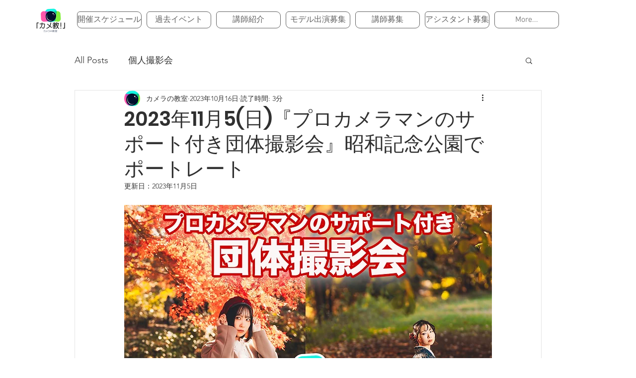

--- FILE ---
content_type: text/css; charset=utf-8
request_url: https://www.cameraschool.info/_serverless/pro-gallery-css-v4-server/layoutCss?ver=2&id=1mr4-not-scoped&items=3527_2048_1365%7C3617_2048_1365%7C3403_2048_1365%7C3655_2048_1536&container=1776.65625_740_674.34375_720&options=gallerySizeType:px%7CenableInfiniteScroll:true%7CtitlePlacement:SHOW_ON_HOVER%7CimageMargin:5%7CisVertical:false%7CgridStyle:0%7CgalleryLayout:1%7CnumberOfImagesPerRow:0%7CgallerySizePx:300%7CcubeType:fill%7CgalleryThumbnailsAlignment:none
body_size: -104
content:
#pro-gallery-1mr4-not-scoped [data-hook="item-container"][data-idx="0"].gallery-item-container{opacity: 1 !important;display: block !important;transition: opacity .2s ease !important;top: 0px !important;left: 0px !important;right: auto !important;height: 245px !important;width: 367px !important;} #pro-gallery-1mr4-not-scoped [data-hook="item-container"][data-idx="0"] .gallery-item-common-info-outer{height: 100% !important;} #pro-gallery-1mr4-not-scoped [data-hook="item-container"][data-idx="0"] .gallery-item-common-info{height: 100% !important;width: 100% !important;} #pro-gallery-1mr4-not-scoped [data-hook="item-container"][data-idx="0"] .gallery-item-wrapper{width: 367px !important;height: 245px !important;margin: 0 !important;} #pro-gallery-1mr4-not-scoped [data-hook="item-container"][data-idx="0"] .gallery-item-content{width: 367px !important;height: 245px !important;margin: 0px 0px !important;opacity: 1 !important;} #pro-gallery-1mr4-not-scoped [data-hook="item-container"][data-idx="0"] .gallery-item-hover{width: 367px !important;height: 245px !important;opacity: 1 !important;} #pro-gallery-1mr4-not-scoped [data-hook="item-container"][data-idx="0"] .item-hover-flex-container{width: 367px !important;height: 245px !important;margin: 0px 0px !important;opacity: 1 !important;} #pro-gallery-1mr4-not-scoped [data-hook="item-container"][data-idx="0"] .gallery-item-wrapper img{width: 100% !important;height: 100% !important;opacity: 1 !important;} #pro-gallery-1mr4-not-scoped [data-hook="item-container"][data-idx="1"].gallery-item-container{opacity: 1 !important;display: block !important;transition: opacity .2s ease !important;top: 0px !important;left: 372px !important;right: auto !important;height: 245px !important;width: 368px !important;} #pro-gallery-1mr4-not-scoped [data-hook="item-container"][data-idx="1"] .gallery-item-common-info-outer{height: 100% !important;} #pro-gallery-1mr4-not-scoped [data-hook="item-container"][data-idx="1"] .gallery-item-common-info{height: 100% !important;width: 100% !important;} #pro-gallery-1mr4-not-scoped [data-hook="item-container"][data-idx="1"] .gallery-item-wrapper{width: 368px !important;height: 245px !important;margin: 0 !important;} #pro-gallery-1mr4-not-scoped [data-hook="item-container"][data-idx="1"] .gallery-item-content{width: 368px !important;height: 245px !important;margin: 0px 0px !important;opacity: 1 !important;} #pro-gallery-1mr4-not-scoped [data-hook="item-container"][data-idx="1"] .gallery-item-hover{width: 368px !important;height: 245px !important;opacity: 1 !important;} #pro-gallery-1mr4-not-scoped [data-hook="item-container"][data-idx="1"] .item-hover-flex-container{width: 368px !important;height: 245px !important;margin: 0px 0px !important;opacity: 1 !important;} #pro-gallery-1mr4-not-scoped [data-hook="item-container"][data-idx="1"] .gallery-item-wrapper img{width: 100% !important;height: 100% !important;opacity: 1 !important;} #pro-gallery-1mr4-not-scoped [data-hook="item-container"][data-idx="2"].gallery-item-container{opacity: 1 !important;display: block !important;transition: opacity .2s ease !important;top: 250px !important;left: 0px !important;right: auto !important;height: 259px !important;width: 389px !important;} #pro-gallery-1mr4-not-scoped [data-hook="item-container"][data-idx="2"] .gallery-item-common-info-outer{height: 100% !important;} #pro-gallery-1mr4-not-scoped [data-hook="item-container"][data-idx="2"] .gallery-item-common-info{height: 100% !important;width: 100% !important;} #pro-gallery-1mr4-not-scoped [data-hook="item-container"][data-idx="2"] .gallery-item-wrapper{width: 389px !important;height: 259px !important;margin: 0 !important;} #pro-gallery-1mr4-not-scoped [data-hook="item-container"][data-idx="2"] .gallery-item-content{width: 389px !important;height: 259px !important;margin: 0px 0px !important;opacity: 1 !important;} #pro-gallery-1mr4-not-scoped [data-hook="item-container"][data-idx="2"] .gallery-item-hover{width: 389px !important;height: 259px !important;opacity: 1 !important;} #pro-gallery-1mr4-not-scoped [data-hook="item-container"][data-idx="2"] .item-hover-flex-container{width: 389px !important;height: 259px !important;margin: 0px 0px !important;opacity: 1 !important;} #pro-gallery-1mr4-not-scoped [data-hook="item-container"][data-idx="2"] .gallery-item-wrapper img{width: 100% !important;height: 100% !important;opacity: 1 !important;} #pro-gallery-1mr4-not-scoped [data-hook="item-container"][data-idx="3"]{display: none !important;} #pro-gallery-1mr4-not-scoped .pro-gallery-prerender{height:508.8188699607646px !important;}#pro-gallery-1mr4-not-scoped {height:508.8188699607646px !important; width:740px !important;}#pro-gallery-1mr4-not-scoped .pro-gallery-margin-container {height:508.8188699607646px !important;}#pro-gallery-1mr4-not-scoped .pro-gallery {height:508.8188699607646px !important; width:740px !important;}#pro-gallery-1mr4-not-scoped .pro-gallery-parent-container {height:508.8188699607646px !important; width:745px !important;}

--- FILE ---
content_type: text/css; charset=utf-8
request_url: https://www.cameraschool.info/_serverless/pro-gallery-css-v4-server/layoutCss?ver=2&id=3mu84-not-scoped&items=3520_3265_4898%7C3470_4898_3265%7C3657_4898_3265%7C3657_4898_3265%7C3495_4898_3265%7C3606_3265_4898%7C3540_4903_3262%7C3804_3265_4898%7C3559_4899_3266%7C3809_3265_4898&container=2588_740_1396.6875_720&options=gallerySizeType:px%7CenableInfiniteScroll:true%7CtitlePlacement:SHOW_ON_HOVER%7CimageMargin:5%7CisVertical:false%7CgridStyle:0%7CgalleryLayout:1%7CnumberOfImagesPerRow:0%7CgallerySizePx:300%7CcubeType:fill%7CgalleryThumbnailsAlignment:none
body_size: -190
content:
#pro-gallery-3mu84-not-scoped [data-hook="item-container"][data-idx="0"].gallery-item-container{opacity: 1 !important;display: block !important;transition: opacity .2s ease !important;top: 0px !important;left: 0px !important;right: auto !important;height: 339px !important;width: 226px !important;} #pro-gallery-3mu84-not-scoped [data-hook="item-container"][data-idx="0"] .gallery-item-common-info-outer{height: 100% !important;} #pro-gallery-3mu84-not-scoped [data-hook="item-container"][data-idx="0"] .gallery-item-common-info{height: 100% !important;width: 100% !important;} #pro-gallery-3mu84-not-scoped [data-hook="item-container"][data-idx="0"] .gallery-item-wrapper{width: 226px !important;height: 339px !important;margin: 0 !important;} #pro-gallery-3mu84-not-scoped [data-hook="item-container"][data-idx="0"] .gallery-item-content{width: 226px !important;height: 339px !important;margin: 0px 0px !important;opacity: 1 !important;} #pro-gallery-3mu84-not-scoped [data-hook="item-container"][data-idx="0"] .gallery-item-hover{width: 226px !important;height: 339px !important;opacity: 1 !important;} #pro-gallery-3mu84-not-scoped [data-hook="item-container"][data-idx="0"] .item-hover-flex-container{width: 226px !important;height: 339px !important;margin: 0px 0px !important;opacity: 1 !important;} #pro-gallery-3mu84-not-scoped [data-hook="item-container"][data-idx="0"] .gallery-item-wrapper img{width: 100% !important;height: 100% !important;opacity: 1 !important;} #pro-gallery-3mu84-not-scoped [data-hook="item-container"][data-idx="1"].gallery-item-container{opacity: 1 !important;display: block !important;transition: opacity .2s ease !important;top: 0px !important;left: 231px !important;right: auto !important;height: 339px !important;width: 509px !important;} #pro-gallery-3mu84-not-scoped [data-hook="item-container"][data-idx="1"] .gallery-item-common-info-outer{height: 100% !important;} #pro-gallery-3mu84-not-scoped [data-hook="item-container"][data-idx="1"] .gallery-item-common-info{height: 100% !important;width: 100% !important;} #pro-gallery-3mu84-not-scoped [data-hook="item-container"][data-idx="1"] .gallery-item-wrapper{width: 509px !important;height: 339px !important;margin: 0 !important;} #pro-gallery-3mu84-not-scoped [data-hook="item-container"][data-idx="1"] .gallery-item-content{width: 509px !important;height: 339px !important;margin: 0px 0px !important;opacity: 1 !important;} #pro-gallery-3mu84-not-scoped [data-hook="item-container"][data-idx="1"] .gallery-item-hover{width: 509px !important;height: 339px !important;opacity: 1 !important;} #pro-gallery-3mu84-not-scoped [data-hook="item-container"][data-idx="1"] .item-hover-flex-container{width: 509px !important;height: 339px !important;margin: 0px 0px !important;opacity: 1 !important;} #pro-gallery-3mu84-not-scoped [data-hook="item-container"][data-idx="1"] .gallery-item-wrapper img{width: 100% !important;height: 100% !important;opacity: 1 !important;} #pro-gallery-3mu84-not-scoped [data-hook="item-container"][data-idx="2"].gallery-item-container{opacity: 1 !important;display: block !important;transition: opacity .2s ease !important;top: 344px !important;left: 0px !important;right: auto !important;height: 245px !important;width: 367px !important;} #pro-gallery-3mu84-not-scoped [data-hook="item-container"][data-idx="2"] .gallery-item-common-info-outer{height: 100% !important;} #pro-gallery-3mu84-not-scoped [data-hook="item-container"][data-idx="2"] .gallery-item-common-info{height: 100% !important;width: 100% !important;} #pro-gallery-3mu84-not-scoped [data-hook="item-container"][data-idx="2"] .gallery-item-wrapper{width: 367px !important;height: 245px !important;margin: 0 !important;} #pro-gallery-3mu84-not-scoped [data-hook="item-container"][data-idx="2"] .gallery-item-content{width: 367px !important;height: 245px !important;margin: 0px 0px !important;opacity: 1 !important;} #pro-gallery-3mu84-not-scoped [data-hook="item-container"][data-idx="2"] .gallery-item-hover{width: 367px !important;height: 245px !important;opacity: 1 !important;} #pro-gallery-3mu84-not-scoped [data-hook="item-container"][data-idx="2"] .item-hover-flex-container{width: 367px !important;height: 245px !important;margin: 0px 0px !important;opacity: 1 !important;} #pro-gallery-3mu84-not-scoped [data-hook="item-container"][data-idx="2"] .gallery-item-wrapper img{width: 100% !important;height: 100% !important;opacity: 1 !important;} #pro-gallery-3mu84-not-scoped [data-hook="item-container"][data-idx="3"]{display: none !important;} #pro-gallery-3mu84-not-scoped [data-hook="item-container"][data-idx="4"]{display: none !important;} #pro-gallery-3mu84-not-scoped [data-hook="item-container"][data-idx="5"]{display: none !important;} #pro-gallery-3mu84-not-scoped [data-hook="item-container"][data-idx="6"]{display: none !important;} #pro-gallery-3mu84-not-scoped [data-hook="item-container"][data-idx="7"]{display: none !important;} #pro-gallery-3mu84-not-scoped [data-hook="item-container"][data-idx="8"]{display: none !important;} #pro-gallery-3mu84-not-scoped [data-hook="item-container"][data-idx="9"]{display: none !important;} #pro-gallery-3mu84-not-scoped .pro-gallery-prerender{height:1621.30937480296px !important;}#pro-gallery-3mu84-not-scoped {height:1621.30937480296px !important; width:740px !important;}#pro-gallery-3mu84-not-scoped .pro-gallery-margin-container {height:1621.30937480296px !important;}#pro-gallery-3mu84-not-scoped .pro-gallery {height:1621.30937480296px !important; width:740px !important;}#pro-gallery-3mu84-not-scoped .pro-gallery-parent-container {height:1621.30937480296px !important; width:745px !important;}

--- FILE ---
content_type: text/css; charset=utf-8
request_url: https://www.cameraschool.info/_serverless/pro-gallery-css-v4-server/layoutCss?ver=2&id=4teoc-not-scoped&items=3524_1046_1568%7C3534_1046_1568%7C3477_1479_1109&container=4476.6875_740_363.453125_720&options=gallerySizeType:px%7CenableInfiniteScroll:true%7CtitlePlacement:SHOW_ON_HOVER%7CimageMargin:5%7CisVertical:false%7CgridStyle:0%7CgalleryLayout:1%7CnumberOfImagesPerRow:0%7CgallerySizePx:300%7CcubeType:fill%7CgalleryThumbnailsAlignment:none
body_size: -206
content:
#pro-gallery-4teoc-not-scoped [data-hook="item-container"][data-idx="0"].gallery-item-container{opacity: 1 !important;display: block !important;transition: opacity .2s ease !important;top: 0px !important;left: 0px !important;right: auto !important;height: 274px !important;width: 183px !important;} #pro-gallery-4teoc-not-scoped [data-hook="item-container"][data-idx="0"] .gallery-item-common-info-outer{height: 100% !important;} #pro-gallery-4teoc-not-scoped [data-hook="item-container"][data-idx="0"] .gallery-item-common-info{height: 100% !important;width: 100% !important;} #pro-gallery-4teoc-not-scoped [data-hook="item-container"][data-idx="0"] .gallery-item-wrapper{width: 183px !important;height: 274px !important;margin: 0 !important;} #pro-gallery-4teoc-not-scoped [data-hook="item-container"][data-idx="0"] .gallery-item-content{width: 183px !important;height: 274px !important;margin: 0px 0px !important;opacity: 1 !important;} #pro-gallery-4teoc-not-scoped [data-hook="item-container"][data-idx="0"] .gallery-item-hover{width: 183px !important;height: 274px !important;opacity: 1 !important;} #pro-gallery-4teoc-not-scoped [data-hook="item-container"][data-idx="0"] .item-hover-flex-container{width: 183px !important;height: 274px !important;margin: 0px 0px !important;opacity: 1 !important;} #pro-gallery-4teoc-not-scoped [data-hook="item-container"][data-idx="0"] .gallery-item-wrapper img{width: 100% !important;height: 100% !important;opacity: 1 !important;} #pro-gallery-4teoc-not-scoped [data-hook="item-container"][data-idx="1"].gallery-item-container{opacity: 1 !important;display: block !important;transition: opacity .2s ease !important;top: 0px !important;left: 188px !important;right: auto !important;height: 274px !important;width: 183px !important;} #pro-gallery-4teoc-not-scoped [data-hook="item-container"][data-idx="1"] .gallery-item-common-info-outer{height: 100% !important;} #pro-gallery-4teoc-not-scoped [data-hook="item-container"][data-idx="1"] .gallery-item-common-info{height: 100% !important;width: 100% !important;} #pro-gallery-4teoc-not-scoped [data-hook="item-container"][data-idx="1"] .gallery-item-wrapper{width: 183px !important;height: 274px !important;margin: 0 !important;} #pro-gallery-4teoc-not-scoped [data-hook="item-container"][data-idx="1"] .gallery-item-content{width: 183px !important;height: 274px !important;margin: 0px 0px !important;opacity: 1 !important;} #pro-gallery-4teoc-not-scoped [data-hook="item-container"][data-idx="1"] .gallery-item-hover{width: 183px !important;height: 274px !important;opacity: 1 !important;} #pro-gallery-4teoc-not-scoped [data-hook="item-container"][data-idx="1"] .item-hover-flex-container{width: 183px !important;height: 274px !important;margin: 0px 0px !important;opacity: 1 !important;} #pro-gallery-4teoc-not-scoped [data-hook="item-container"][data-idx="1"] .gallery-item-wrapper img{width: 100% !important;height: 100% !important;opacity: 1 !important;} #pro-gallery-4teoc-not-scoped [data-hook="item-container"][data-idx="2"].gallery-item-container{opacity: 1 !important;display: block !important;transition: opacity .2s ease !important;top: 0px !important;left: 376px !important;right: auto !important;height: 274px !important;width: 364px !important;} #pro-gallery-4teoc-not-scoped [data-hook="item-container"][data-idx="2"] .gallery-item-common-info-outer{height: 100% !important;} #pro-gallery-4teoc-not-scoped [data-hook="item-container"][data-idx="2"] .gallery-item-common-info{height: 100% !important;width: 100% !important;} #pro-gallery-4teoc-not-scoped [data-hook="item-container"][data-idx="2"] .gallery-item-wrapper{width: 364px !important;height: 274px !important;margin: 0 !important;} #pro-gallery-4teoc-not-scoped [data-hook="item-container"][data-idx="2"] .gallery-item-content{width: 364px !important;height: 274px !important;margin: 0px 0px !important;opacity: 1 !important;} #pro-gallery-4teoc-not-scoped [data-hook="item-container"][data-idx="2"] .gallery-item-hover{width: 364px !important;height: 274px !important;opacity: 1 !important;} #pro-gallery-4teoc-not-scoped [data-hook="item-container"][data-idx="2"] .item-hover-flex-container{width: 364px !important;height: 274px !important;margin: 0px 0px !important;opacity: 1 !important;} #pro-gallery-4teoc-not-scoped [data-hook="item-container"][data-idx="2"] .gallery-item-wrapper img{width: 100% !important;height: 100% !important;opacity: 1 !important;} #pro-gallery-4teoc-not-scoped .pro-gallery-prerender{height:273.6856162933906px !important;}#pro-gallery-4teoc-not-scoped {height:273.6856162933906px !important; width:740px !important;}#pro-gallery-4teoc-not-scoped .pro-gallery-margin-container {height:273.6856162933906px !important;}#pro-gallery-4teoc-not-scoped .pro-gallery {height:273.6856162933906px !important; width:740px !important;}#pro-gallery-4teoc-not-scoped .pro-gallery-parent-container {height:273.6856162933906px !important; width:745px !important;}